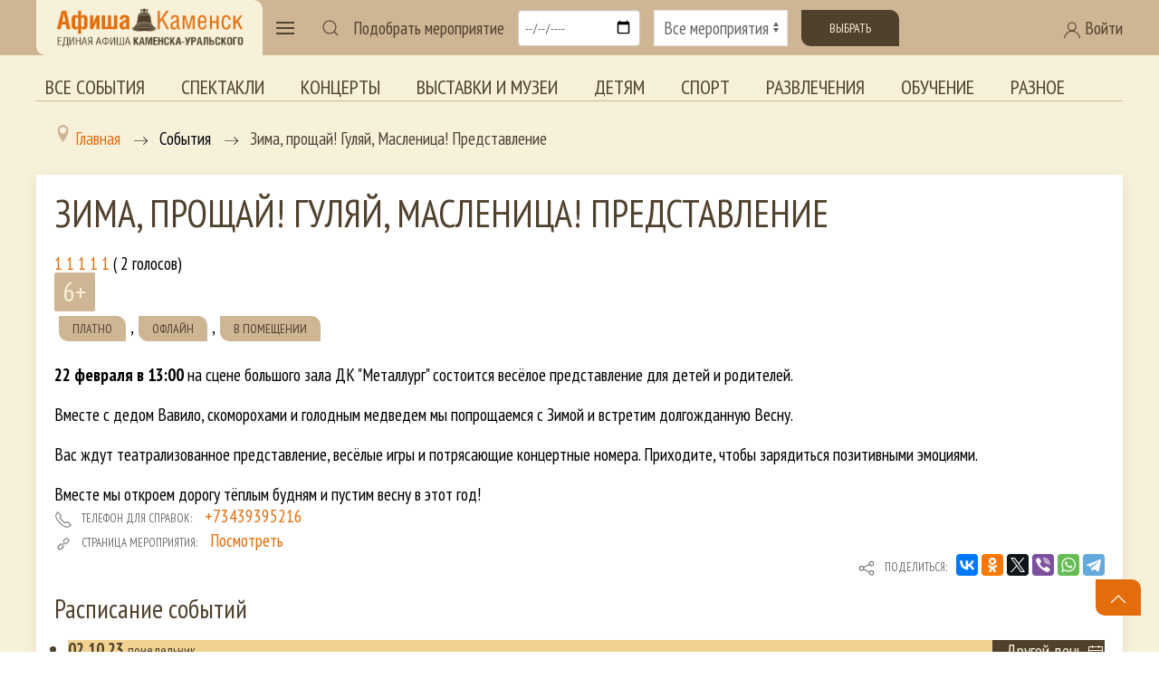

--- FILE ---
content_type: text/html; charset=utf-8
request_url: https://afisha-kamensk.ru/component/afisha/event/3550/2023-10-04?Itemid=0
body_size: 12650
content:
<!doctype html> 
<!--[if lt IE 7]><html class="no-js lt-ie9 lt-ie8 lt-ie7 ie6 oldie" lang="ru" dir="ltr"> <![endif]--> 
<!--[if IE 7]><html class="no-js lt-ie9 lt-ie8 ie7 oldie" lang="ru" dir="ltr"> <![endif]--> 
<!--[if IE 8]><html class="no-js lt-ie9 ie8 oldie" lang="ru" dir="ltr"> <![endif]--> 
<!--[if gt IE 8]><!--><html class="no-js" xmlns="http://www.w3.org/1999/xhtml" lang="ru" dir="ltr" prefix="og: http://ogp.me/ns#" > <!--<![endif]-->

<head>
    <base href="https://afisha-kamensk.ru/component/afisha/event/3550/2023-10-04" />
	<meta http-equiv="content-type" content="text/html; charset=utf-8" />
	<meta name="description" content="Зима, прощай! Гуляй, Масленица! Представление - " />
	<meta name="generator" content="design-in-time.info" />
	<title>Зима, прощай! Гуляй, Масленица! Представление -  - Афиша Каменск-Уральский</title>
	<link href="https://afisha-kamensk.ru/component/afisha/event/3550" rel="canonical" />
	<link href="/templates/afishakamensk/favicon.ico" rel="shortcut icon" type="image/vnd.microsoft.icon" />
	<link href="https://afisha-kamensk.ru/component/search/?Itemid=0&amp;eid=3550&amp;date=2023-10-04&amp;format=opensearch" rel="search" title="Искать Афиша Каменск-Уральский" type="application/opensearchdescription+xml" />
	<link href="https://afisha-kamensk.ru/components/com_afisha/css/afisha.css" rel="stylesheet" type="text/css" />
	<link href="https://afisha-kamensk.ru/components/com_afisha/jq/fancybox3/jquery.fancybox.min.css" rel="stylesheet" type="text/css" />
	<link href="https://afisha-kamensk.ru/components/com_afisha/jq/flatpickr/flatpickr.min.css" rel="stylesheet" type="text/css" />
	<link href="https://afisha-kamensk.ru/components/com_afisha/jq/flatpickr/themes/airbnb.css" rel="stylesheet" type="text/css" />
	<link href="/plugins/content/extravote/assets/extravote.css" rel="stylesheet" type="text/css" />
	<link href="/media/system/css/modal.css?c550721e0fb5c4f072baf65da80d5030" rel="stylesheet" type="text/css" />
	<link href="/media/com_attachments/css/attachments_hide.css" rel="stylesheet" type="text/css" />
	<link href="/templates/afishakamensk/html/com_jcomments/afisha/style.css?v=3002" rel="stylesheet" type="text/css" />
	<link href="/plugins/system/jce/css/content.css?c550721e0fb5c4f072baf65da80d5030" rel="stylesheet" type="text/css" />
	<link href="/media/jui/css/bootstrap.min.css?c550721e0fb5c4f072baf65da80d5030" rel="stylesheet" type="text/css" />
	<link href="/media/jui/css/bootstrap-responsive.min.css?c550721e0fb5c4f072baf65da80d5030" rel="stylesheet" type="text/css" />
	<link href="/media/jui/css/bootstrap-extended.css?c550721e0fb5c4f072baf65da80d5030" rel="stylesheet" type="text/css" />
	<link href="https://cdn.datatables.net/v/dt/jqc-1.12.4/jszip-2.5.0/dt-1.10.18/b-1.5.4/b-colvis-1.5.4/b-html5-1.5.4/cr-1.5.0/sc-1.5.0/sl-1.2.6/datatables.min.css" rel="stylesheet" type="text/css" media="all" />
	<link href="https://cdn.datatables.net/colreorder/1.5.2/css/colReorder.dataTables.min.css" rel="stylesheet" type="text/css" media="all" />
	<link href="https://afisha-kamensk.ru/templates/afishakamensk/css/chosen.min.css?127" rel="stylesheet" type="text/css" media="all" />
	<link href="https://afisha-kamensk.ru/templates/afishakamensk/css/trumbowyg.min.css?457" rel="stylesheet" type="text/css" media="all" />
	<link href="https://afisha-kamensk.ru/templates/afishakamensk/css/dropzone.min.css?365" rel="stylesheet" type="text/css" media="all" />
	<link href="https://afisha-kamensk.ru/templates/afishakamensk/css/basic.min.css?817" rel="stylesheet" type="text/css" media="all" />
	<link href="https://afisha-kamensk.ru/templates/afishakamensk/css/uikit.min.css?812" rel="stylesheet" type="text/css" media="all" />
	<link href="https://afisha-kamensk.ru/templates/afishakamensk/css/template.css?996" rel="stylesheet" type="text/css" media="all" />
	<link href="https://afisha-kamensk.ru/media/jui/css/icomoon.css?842" rel="stylesheet" type="text/css" media="all" />
	<link href="//maxcdn.bootstrapcdn.com/font-awesome/4.7.0/css/font-awesome.min.css" rel="stylesheet" type="text/css" media="all" />
	<link href="/components/com_qf3/assets/css/default.css?1202" rel="stylesheet" type="text/css" />
	<link href="https://afisha-kamensk.ru/media/com_slogin/comslogin.min.css?v=4" rel="stylesheet" type="text/css" />
	<link href="/modules/mod_accordeonmenuck/themes/default/css.php?cssid=accordeonck179" rel="stylesheet" type="text/css" />
	<style type="text/css">

#accordeonck179 { padding:0;margin:0; } 
#accordeonck179 li.accordeonck { list-style: none;overflow: hidden; }
#accordeonck179 ul[class^="content"] { margin:0;padding:0; }
#accordeonck179 li.accordeonck > span { position: relative; display: block; font-family: PT+Sans+Narrow:400;}
#accordeonck179 li.accordeonck.parent > span { padding-right: 20px;}
#accordeonck179 li.parent > span span.toggler_icon { position: absolute; cursor: pointer; display: block; height: 100%; z-index: 10;right:0; background: url(/images/plus.png) center center no-repeat !important;width: 20px;}
#accordeonck179 li.parent.open > span span.toggler_icon { right:0; background: url(/images/minus.png) center center no-repeat !important;}
#accordeonck179 li.accordeonck.level2 > span { }
#accordeonck179 li.level3 li.accordeonck > span { }
#accordeonck179 a.accordeonck { display: block;text-decoration: none; color: #F7F1DA;font-size: 1.5em;}
#accordeonck179 a.accordeonck:hover { text-decoration: none; color: #CEB695;}
#accordeonck179 li.parent > span a { display: block;outline: none; }
#accordeonck179 li.parent.open > span a {  }
#accordeonck179 a.accordeonck > .badge { margin: 0 0 0 5px; }
#accordeonck179 li.level1 > span {  } 
#accordeonck179 li.level1 > span a { padding-top: 15px;padding-right: 0px;padding-bottom: 15px;padding-left: 0px;color: #F7F1DA;font-size: 1.5em; } 
#accordeonck179 li.level1 > span span.accordeonckdesc { color: #F7F1DA;font-size: 10px; } 
#accordeonck179 li.level1:hover > span {  } 
#accordeonck179 li.level1:hover > span a { color: #CEB695; } 
#accordeonck179 li.level1.active > span {  } 
#accordeonck179 li.level1.active > span a { color: #CEB695; } #accordeonck179 ul[class^="content"] {
	display: none;
}
	</style>
	<script type="application/json" class="joomla-script-options new">{"csrf.token":"63e4c8a7e2c3b64fe58c0547614312d3","system.paths":{"root":"","base":""}}</script>
	<script src="/media/jui/js/jquery.min.js?c550721e0fb5c4f072baf65da80d5030" type="text/javascript"></script>
	<script src="/media/jui/js/jquery-noconflict.js?c550721e0fb5c4f072baf65da80d5030" type="text/javascript"></script>
	<script src="/media/jui/js/jquery-migrate.min.js?c550721e0fb5c4f072baf65da80d5030" type="text/javascript"></script>
	<script src="https://afisha-kamensk.ru/components/com_afisha/jq/flatpickr/flatpickr.min.js" type="text/javascript"></script>
	<script src="https://afisha-kamensk.ru/components/com_afisha/jq/flatpickr/l10n/ru.js" type="text/javascript"></script>
	<script src="/plugins/content/extravote/assets/extravote.js" type="text/javascript"></script>
	<script src="/media/system/js/mootools-core.js?c550721e0fb5c4f072baf65da80d5030" type="text/javascript"></script>
	<script src="/media/system/js/core.js?c550721e0fb5c4f072baf65da80d5030" type="text/javascript"></script>
	<script src="/media/system/js/mootools-more.js?c550721e0fb5c4f072baf65da80d5030" type="text/javascript"></script>
	<script src="/media/system/js/modal.js?c550721e0fb5c4f072baf65da80d5030" type="text/javascript"></script>
	<script src="/media/com_attachments/js/attachments_refresh.js" type="text/javascript"></script>
	<script src="/components/com_jcomments/js/jcomments-v2.3.js?v=12" type="text/javascript"></script>
	<script src="/components/com_jcomments/libraries/joomlatune/ajax.js?v=4" type="text/javascript"></script>
	<script src="/media/jui/js/bootstrap.min.js?c550721e0fb5c4f072baf65da80d5030" type="text/javascript"></script>
	<script src="https://cdnjs.cloudflare.com/ajax/libs/pdfmake/0.1.36/pdfmake.min.js" type="text/javascript"></script>
	<script src="https://cdnjs.cloudflare.com/ajax/libs/pdfmake/0.1.36/vfs_fonts.js" type="text/javascript"></script>
	<script src="https://cdn.datatables.net/v/dt/jszip-2.5.0/dt-1.10.22/b-1.6.4/b-html5-1.6.4/b-print-1.6.4/sp-1.2.0/datatables.min.js" type="text/javascript"></script>
	<script src="https://cdn.datatables.net/colreorder/1.5.2/js/dataTables.colReorder.min.js" type="text/javascript"></script>
	<script src="https://afisha-kamensk.ru/templates/afishakamensk/js/chosen.jquery.min.js?242" type="text/javascript"></script>
	<script src="https://afisha-kamensk.ru/templates/afishakamensk/js/trumbowyg.min.js?468" type="text/javascript"></script>
	<script src="https://afisha-kamensk.ru/templates/afishakamensk/js/ru.min.js?120" type="text/javascript"></script>
	<script src="https://afisha-kamensk.ru/templates/afishakamensk/js/dropzone.min.js?348" type="text/javascript"></script>
	<script src="https://afisha-kamensk.ru/templates/afishakamensk/js/uikit.min.js?946" type="text/javascript"></script>
	<script src="https://afisha-kamensk.ru/templates/afishakamensk/js/uikit-icons.min.js?946" type="text/javascript"></script>
	<script src="https://afisha-kamensk.ru/templates/afishakamensk/js/template.js?708" type="text/javascript"></script>
	<script src="/components/com_qf3/assets/js/qf3.js?1202" type="text/javascript"></script>
	<script src="https://afisha-kamensk.ru/media/com_slogin/slogin.min.js?v=4" type="text/javascript"></script>
	<!--[if lt IE 9]><script src="/media/system/js/html5fallback.js?c550721e0fb5c4f072baf65da80d5030" type="text/javascript"></script><![endif]-->
	<script src="/media/com_accordeonmenuck/assets/accordeonmenuck.js" type="text/javascript"></script>
	<script src="/media/com_accordeonmenuck/assets/jquery.easing.1.3.js" type="text/javascript"></script>
	<script type="text/javascript">

	        var flatpickrCalendar;
	        jQuery(document).ready(function () {
                flatpickrCalendar = flatpickr("#flatpickrDiv", {
                    locale: "ru",
                    dateFormat: "Y-m-d",
                    defaultDate: "2023-10-04",
                    clickOpens: false,
                    ignoredFocusElements:[document.body],
                    onChange: function(selectedDates, dateStr, instance) {
                        lnk = lnk.replace('dddate',dateStr);
                        document.location.href = lnk;
                    }
                });
            });
	        
				var ev_basefolder = '';
				var extravote_text=Array('Ваш браузер не поддерживает AJAX ! ',' Загрузка ',' Спасибо за голосование! ',' Вы должны войти , чтобы оценить этот элемент. ',' Вы уже оценили этот пункт . ','( %s голосов) ',' ( %s Голос) ',' Рейтинг %s ');
			
		jQuery(function($) {
			SqueezeBox.initialize({});
			initSqueezeBox();
			$(document).on('subform-row-add', initSqueezeBox);

			function initSqueezeBox(event, container)
			{
				SqueezeBox.assign($(container || document).find('a.modal').get(), {
					parse: 'rel'
				});
			}
		});

		window.jModalClose = function () {
			SqueezeBox.close();
		};

		// Add extra modal close functionality for tinyMCE-based editors
		document.onreadystatechange = function () {
			if (document.readyState == 'interactive' && typeof tinyMCE != 'undefined' && tinyMCE)
			{
				if (typeof window.jModalClose_no_tinyMCE === 'undefined')
				{
					window.jModalClose_no_tinyMCE = typeof(jModalClose) == 'function'  ?  jModalClose  :  false;

					jModalClose = function () {
						if (window.jModalClose_no_tinyMCE) window.jModalClose_no_tinyMCE.apply(this, arguments);
						tinyMCE.activeEditor.windowManager.close();
					};
				}

				if (typeof window.SqueezeBoxClose_no_tinyMCE === 'undefined')
				{
					if (typeof(SqueezeBox) == 'undefined')  SqueezeBox = {};
					window.SqueezeBoxClose_no_tinyMCE = typeof(SqueezeBox.close) == 'function'  ?  SqueezeBox.close  :  false;

					SqueezeBox.close = function () {
						if (window.SqueezeBoxClose_no_tinyMCE)  window.SqueezeBoxClose_no_tinyMCE.apply(this, arguments);
						tinyMCE.activeEditor.windowManager.close();
					};
				}
			}
		};
		jQuery(document).ready(function(jQuery){new Accordeonmenuck('#accordeonck179', {fadetransition : false,eventtype : 'click',transition : 'linear',menuID : 'accordeonck179',defaultopenedid : '',activeeffect : '',showcounter : '',showactive : '1',closeothers : '1',duree : 500});}); 
	</script>
	<link href="http://feeds.feedburner.com/" rel="alternate" type="application/rss+xml" title="RSS" />
	<link href="http://feeds.feedburner.com/" rel="alternate" type="application/rss+xml" title="RSS (featured)" />
	<script type="text/javascript" src="https://afisha-kamensk.ru/components/com_afisha/jq/fancybox3/jquery.fancybox.min.js"></script>
	<script src="https://afisha-kamensk.ru/components/com_afisha/jq/afisha.js"></script>
	<meta property="og:title" content="Зима, прощай! Гуляй, Масленица! Представление"/>
	<meta property="og:url" content="https://afisha-kamensk.ru/component/afisha/event/3550" />
	<meta property="og:description" content="22 февраля в 13:00 на сцене большого зала ДК "Металлург" состоится весёлое представление для детей и родителей.&nbsp;Вместе с дедом Вавило, скоморохами и голодным медведем мы попрощаемся с Зимой и встретим долгожданную Весну.&nbsp;Вас ждут театрализованное представление, весёлые игры и потрясающие концертные номера. Приходите, чтобы зарядиться позитивными эмоциями.&nbsp;Вместе мы откроем дорогу тёплым будням и пустим весну в этот год!"/>
	<meta property="og:image" content="https://afisha-kamensk.ru//media/jlafisha/events/images/events/2023-02/poschai-zima-gulyai-maslenica-2023.png"/>
	<link href="https://afisha-kamensk.ru/component/afisha/event/3550/2023-10-04" rel="canonical" />
	<meta property="og:url" content="https://afisha-kamensk.ru/component/afisha/event/3550/2023-10-04" />
	<meta property="og:title" content="Зима, прощай! Гуляй, Масленица! Представление -  - Афиша Каменск-Уральский" />
	<meta property="og:site_name" content="Единая Афиша Каменск-Уральский. Все мероприятия города и Каменского района. Купить билет" />
	<meta property="og:image" content="https://afisha-kamensk.ru/images/icon.png" />
	<meta http-equiv="X-UA-Compatible" content="IE=edge">
	<meta name="viewport" content="width=device-width, initial-scale=1.0, maximum-scale=1.0, user-scalable=0">
	<meta name="cmsmagazine" content="76268a892ac3625f1e6a868f3c56d3b4" />
	<meta name="yandex-verification" content="7ed042397fab7a8b" />
	<meta name="author" content="design-in-time.info">
	<meta name="theme-color" content="#CEB695">
	<meta name="msapplication-navbutton-color" content="#CEB695">
	<meta name="apple-mobile-web-app-status-bar-style" content="#CEB695">
	<link rel="apple-touch-icon-precomposed" href="https://afisha-kamensk.ru/templates/afishakamensk/images/icons/icon.png">
	<link href="https://fonts.googleapis.com/css2?family=PT+Sans+Narrow:wght@400;700&display=swap" rel="stylesheet">
	<meta name="yandex-verification" content="495a5ed4a81760c2" />

</head>

<body class="tmpl-index itemid-0 lang-ru com-afisha view-event layout-none task-none zoo-itemid-0 zoo-categoryid-0 device-ios-no device-android-no device-mobile-no device-table-no">


 

<header class=" " uk-sticky> 
<div class="uk-container uk-container-large ">
<span id="usergroupid" class="uk-hidden"></span> 
<nav class="uk-navbar-container uk-navbar-transparent" uk-navbar>

    <div class="uk-navbar-left">

<div class="logo-back">
        <a href="/" title="Перейти на главную страницу" class="uk-navbar-item uk-visible@m">
           <img class="" src="/templates/afishakamensk/images/logo.png" width="220" height="auto" alt="Афиша Каменск"  >		
		</a>	
		
        <a href="/" title="Перейти на главную страницу" class="uk-navbar-item uk-hidden@m">
           <img class="" src="/templates/afishakamensk/images/logo.png"  width="200" height="auto" alt="Афиша Каменск"  >		
		</a>		

</div>
        <a class="uk-navbar-toggle" uk-navbar-toggle-icon uk-toggle href="#my-menu"></a>		
           		
		
    <div id="my-menu" uk-offcanvas="overlay: true">
        <div class="uk-offcanvas-bar uk-flex uk-flex-column">
            <button class="uk-offcanvas-close" type="button" uk-close></button>	
        <a href="/" title="Перейти на главную страницу" class="uk-margin-top ">
           <img class="" src="/templates/afishakamensk/images/logo-contrast.png" width="220" height="auto" alt="Афиша Каменск"  >		
		</a>			
			<div class="accordeonck ">
<ul class="menu-left" id="accordeonck179">
<li id="item-200" class="accordeonck item200 first parent parent level1 " data-level="1" ><span class="accordeonck_outer toggler toggler_1"><span class="toggler_icon"></span><a class="accordeonck " href="/vse-sobytiya" >Все события<span class="accordeonckdesc"></span></a></span><ul class="content_1 accordeonck" style="display:none;"><li id="item-201" class="accordeonck item201 first level2 " data-level="2" ><span class="accordeonck_outer "><a class="accordeonck " href="/vse-sobytiya/teatr" >Спектакли<span class="accordeonckdesc"></span></a></span></li><li id="item-202" class="accordeonck item202 level2 " data-level="2" ><span class="accordeonck_outer "><a class="accordeonck " href="/vse-sobytiya/kino" >Кино<span class="accordeonckdesc"></span></a></span></li><li id="item-203" class="accordeonck item203 level2 " data-level="2" ><span class="accordeonck_outer "><a class="accordeonck " href="/vse-sobytiya/kontserty" >Концерты<span class="accordeonckdesc"></span></a></span></li><li id="item-204" class="accordeonck item204 level2 " data-level="2" ><span class="accordeonck_outer "><a class="accordeonck " href="/vse-sobytiya/vystavki-i-muzei" >Выставки и музеи<span class="accordeonckdesc"></span></a></span></li><li id="item-205" class="accordeonck item205 level2 " data-level="2" ><span class="accordeonck_outer "><a class="accordeonck " href="/vse-sobytiya/detyam" >Детям<span class="accordeonckdesc"></span></a></span></li><li id="item-206" class="accordeonck item206 level2 " data-level="2" ><span class="accordeonck_outer "><a class="accordeonck " href="/vse-sobytiya/sport" >Спорт<span class="accordeonckdesc"></span></a></span></li><li id="item-207" class="accordeonck item207 level2 " data-level="2" ><span class="accordeonck_outer "><a class="accordeonck " href="/vse-sobytiya/razvlecheniya" >Развлечения<span class="accordeonckdesc"></span></a></span></li><li id="item-208" class="accordeonck item208 level2 " data-level="2" ><span class="accordeonck_outer "><a class="accordeonck " href="/vse-sobytiya/obuchenie" >Обучение<span class="accordeonckdesc"></span></a></span></li><li id="item-209" class="accordeonck item209 last level2 " data-level="2" ><span class="accordeonck_outer "><a class="accordeonck " href="/vse-sobytiya/inoe" >Разное<span class="accordeonckdesc"></span></a></span></li></ul></li><li id="item-210" class="accordeonck item210 level1 " data-level="1" ><span class="accordeonck_outer "><a class="accordeonck " href="/tury-i-ekskursii" >Туры и экскурсии<span class="accordeonckdesc"></span></a></span></li><li id="item-197" class="accordeonck item197 level1 " data-level="1" ><span class="accordeonck_outer "><a class="accordeonck " href="/novosti-afishi" >Новости Афиши<span class="accordeonckdesc"></span></a></span></li><li id="item-198" class="accordeonck item198 first level1 " data-level="1" ><span class="accordeonck_outer "><a class="accordeonck " href="/obzory-afishi" >Обзоры Афиши<span class="accordeonckdesc"></span></a></span></li><li id="item-224" class="accordeonck item224 first level1 " data-level="1" ><span class="accordeonck_outer "><a class="accordeonck " href="/podborki" >Подборки<span class="accordeonckdesc"></span></a></span></li><li id="item-270" class="accordeonck item270 first parent parent level1 " data-level="1" ><span class="accordeonck_outer toggler toggler_1"><span class="toggler_icon"></span><a class="accordeonck " href="/golosovaniya" >Голосования<span class="accordeonckdesc"></span></a></span><ul class="content_1 accordeonck" style="display:none;"><li id="item-306" class="accordeonck item306 first first last level2 " data-level="2" ><span class="accordeonck_outer "><a class="accordeonck " href="/golosovaniya/konkursnye-novogodnie-spektakli-2024" >Конкурсные новогодние спектакли 2024<span class="accordeonckdesc"></span></a></span></li></ul></li><li id="item-142" class="accordeonck item142 level1 " data-level="1" ><span class="accordeonck_outer "><a class="accordeonck " href="/uchrezhdeniya" >Организации<span class="accordeonckdesc"></span></a></span></li><li id="item-225" class="accordeonck item225 level1 " data-level="1" ><span class="accordeonck_outer "><a class="accordeonck " href="/o-proekte" >О проекте<span class="accordeonckdesc"></span></a></span></li><li id="item-228" class="accordeonck item228 level1 " data-level="1" ><span class="accordeonck_outer "><a class="accordeonck " href="/arkhiv-sobytij" >Архив событий<span class="accordeonckdesc"></span></a></span></li><li id="item-248" class="accordeonck item248 first parent parent level1 " data-level="1" ><span class="accordeonck_outer toggler toggler_1"><span class="toggler_icon"></span><a class="accordeonck " href="/special" >Спецпроекты<span class="accordeonckdesc"></span></a></span><ul class="content_1 accordeonck" style="display:none;"><li id="item-308" class="accordeonck item308 first level2 " data-level="2" ><span class="accordeonck_outer "><a class="accordeonck " href="/special/den-pobedy" >День Победы<span class="accordeonckdesc"></span></a></span></li><li id="item-299" class="accordeonck item299 level2 " data-level="2" ><span class="accordeonck_outer "><a class="accordeonck " href="/special/maslenitsa" >Масленица<span class="accordeonckdesc"></span></a></span></li><li id="item-247" class="accordeonck item247 level2 " data-level="2" ><span class="accordeonck_outer "><a class="accordeonck " href="/special/cityday" >День города<span class="accordeonckdesc"></span></a></span></li><li id="item-249" class="accordeonck item249 level2 " data-level="2" ><span class="accordeonck_outer "><a class="accordeonck " href="/special/newyear" >Новый год<span class="accordeonckdesc"></span></a></span></li><li id="item-294" class="accordeonck item294 level2 " data-level="2" ><span class="accordeonck_outer "><a class="accordeonck " href="/special/old" >Старшее поколение<span class="accordeonckdesc"></span></a></span></li><li id="item-310" class="accordeonck item310 first level2 " data-level="2" ><span class="accordeonck_outer "><a class="accordeonck " href="/special/priemnaya-kampaniya-uchrezhdenij-kultury" >Приемная кампания учреждений культуры<span class="accordeonckdesc"></span></a></span></li></ul></li></ul></div>
			
        </div>
    </div>		


        <div>
            <a class="uk-navbar-toggle uk-visible@m" uk-search-icon href="#"></a>
            <div class="uk-drop" uk-drop="mode: click; pos: right-center; offset: 0; delay-hide:1800">

                    <div class="search " >
	<form action="/component/afisha/" method="post" class="uk-search uk-search-navbar uk-width-1-1 form-inline " >
		<div class="uk-grid-collapse uk-flex uk-flex-middle" uk-grid><div class="uk-width-expand"> <input name="searchword" id="mod-search-searchword99" maxlength="200"  class="uk-search-input inputbox search-query input-medium" type="search"  placeholder="Введите текст для поиска..." style=" -webkit-text-fill-color: #666; opacity: 1;" /></div><div class="uk-width-auto"> <button class="uk-button uk-button-secondary " onclick="this.form.searchword.focus();"><span uk-icon="icon: search"></span>&#32;Искать</button></div></div>		<input type="hidden" name="task" value="search" />
		<input type="hidden" name="option" value="com_search" />
		<input type="hidden" name="Itemid" value="0" />
	</form>
</div>

            </div>
        </div>	


<!-- Фильтр мероприятий  -->
<form class="uk-grid-small uk-visible@l" uk-grid id="form-afisha" method="post" action="" onsubmit="">

        <div class="uk-width-auto uk-flex uk-flex-middle">
            Подобрать мероприятие
        </div>

        <div class="uk-width-auto ">
            <input class="uk-input" type="date" id="form-afisha-date" placeholder="Выбор даты">
        </div>

        <div class="uk-width-expand ">
            <select class="uk-select" id="form-afisha-meropriaytie">
                <option value="">Все мероприятия</option>
                <option value="teatr">Театр</option>
                <option value="kino">Кино</option>
                <option value="kontserty">Концерты</option>
                <option value="vystavki-i-muzei">Выставки</option>
                <option value="detyam">Детям</option>
                <option value="sport">Спорт</option>
                <option value="razvlecheniya">Развлечения</option>
                <option value="obuchenie">Обучение</option>
				<option value="tury-i-ekskursii">Туры и экскурсии</option>	
                <option value="inoe">Иное</option>	
				
            </select>
        </div>
	
<!-- 
        <div class="uk-margin uk-grid-small uk-child-width-auto uk-grid">
            <label><input class="uk-checkbox" type="checkbox"> Бесплатные</label>
        </div>
-->
		<div class="uk-width-auto ">
		<button class="uk-button uk-button-secondary " id="form-afisha-submit">Выбрать</button>
		</div>
</form>
<!-- end Фильтр мероприятий  -->


	
    </div>	
	
    <div class="uk-navbar-right ">
	
   
<a class="uk-visible@m uk-link-text" uk-toggle href="#login"><span uk-icon="icon: user"></span> Войти</a>
<a class=" uk-hidden@m " uk-icon="icon: user" uk-toggle href="#login"></a>

    <div id="login" uk-offcanvas="overlay: true; flip: true">
        <div class="uk-offcanvas-bar uk-flex uk-flex-column">
            <button class="uk-offcanvas-close" type="button" uk-close></button>	

					<div class="moduletable">
							<h2>Авторизация</h2>
						<noindex>
<div class="jlslogin">

<div id="slogin-buttons" class="slogin-buttons slogin-compact">
                        <a  rel="nofollow"  title="Google" href="/component/slogin/provider/google/auth"><span class="googleslogin">&nbsp;</span></a>
                    <a  rel="nofollow"  title="ВКонтакте" href="/component/slogin/provider/vkontakte/auth"><span class="vkontakteslogin">&nbsp;</span></a>
                    <a  rel="nofollow"  title="Одноклассники" href="/component/slogin/provider/odnoklassniki/auth"><span class="odnoklassnikislogin">&nbsp;</span></a>
                    <a  rel="nofollow"  title="Майл@ру" href="/component/slogin/provider/mail/auth"><span class="mailslogin">&nbsp;</span></a>
                    <a  rel="nofollow"  title="Яндекс" href="/component/slogin/provider/yandex/auth"><span class="yandexslogin">&nbsp;</span></a>
            </div>

<div class="slogin-clear"></div>

    
    <form action="/component/afisha/" method="post" id="login-form" >
        <fieldset class="userdata">
            <p id="form-login-username">
                <label for="modlgn-username">Логин</label>
                <input id="modlgn-username" type="text" name="username" class="uk-input inputbox"  size="18" />
            </p>
            <p id="form-login-password">
                <label for="modlgn-passwd">Пароль</label>
                <input id="modlgn-passwd" type="password" name="password" class="uk-input inputbox" size="18"  />
            </p>
                        <p id="form-login-remember">
				 <label for="modlgn-remember">
				  	<input id="modlgn-remember" type="checkbox" name="remember" class="uk-checkbox inputbox" value="yes"/>
				  	Запомнить меня				 </label>
			</p>
			<div class="slogin-clear"></div>
                        <input type="submit" name="Submit" class="uk-button uk-button-primary " value="Войти" />
            <input type="hidden" name="option" value="com_users" />
            <input type="hidden" name="task" value="user.login" />
            <input type="hidden" name="return" value="aHR0cHM6Ly9hZmlzaGEta2FtZW5zay5ydS9jb21wb25lbnQvYWZpc2hhL2V2ZW50LzM1NTAvMjAyMy0xMC0wND9JdGVtaWQ9MA==" />
            <input type="hidden" name="63e4c8a7e2c3b64fe58c0547614312d3" value="1" />        </fieldset>
        <ul class="ul-jlslogin">
            <li>
                <a  rel="nofollow" href="/registratsiya?view=reset">
                    Забыли пароль?</a>
            </li>
            <li>
                <a  rel="nofollow" href="/registratsiya?view=remind">
                    Забыли логин?</a>
            </li>
                            <li>
                    <a  class="uk-text-large" rel="nofollow" href="/registratsiya">
                        Регистрация</a>
                </li>
                        </ul>
            </form>
    </div>
</noindex>		</div>
				
        </div>
    </div>



    </div>		

	

</nav>


</div>	
</header>

<div class="uk-container uk-container-large uk-visible@l uk-margin"> 
<ul class=" uk-tab top-menu mod-list">
<li class="item-211"><a href="/vse-sobytiya" >Все события</a></li><li class="item-212"><a href="/vse-sobytiya/teatr" >Спектакли</a></li><li class="item-214"><a href="/vse-sobytiya/kontserty" >Концерты</a></li><li class="item-215"><a href="/vse-sobytiya/vystavki-i-muzei" >Выставки и музеи</a></li><li class="item-216"><a href="/vse-sobytiya/detyam" >Детям</a></li><li class="item-217"><a href="/vse-sobytiya/sport" >Спорт</a></li><li class="item-218"><a href="/vse-sobytiya/razvlecheniya" >Развлечения</a></li><li class="item-219"><a href="/vse-sobytiya/obuchenie" >Обучение</a></li><li class="item-220"><a href="/vse-sobytiya/inoe" >Разное</a></li></ul>


</div>	

<section class="" >	

<div class="uk-container uk-container-large uk-margin-bottom">	
        <div class=" uk-visible@l uk-visible@m ">
		   <div aria-label="Breadcrumbs" role="navigation">
	<ul itemscope itemtype="https://schema.org/BreadcrumbList" class="breadcrumb">
					<li class="active">
				<span class="divider icon-location"></span>
			</li>
		
						<li itemprop="itemListElement" itemscope itemtype="https://schema.org/ListItem">
											<a itemprop="item" href="/" class="pathway"><span itemprop="name">Главная</span></a>
					
											<span class="divider">
							<img src="/templates/afishakamensk/images/system/arrow.png" alt="" />						</span>
										<meta itemprop="position" content="1">
				</li>
							<li itemprop="itemListElement" itemscope itemtype="https://schema.org/ListItem">
											<span itemprop="name">
							События						</span>
					
											<span class="divider">
							<img src="/templates/afishakamensk/images/system/arrow.png" alt="" />						</span>
										<meta itemprop="position" content="2">
				</li>
							<li itemprop="itemListElement" itemscope itemtype="https://schema.org/ListItem" class="active">
					<span itemprop="name">
						Зима, прощай! Гуляй, Масленица! Представление					</span>
					<meta itemprop="position" content="3">
				</li>
				</ul>
</div>

		</div> 
		   


			<div class="uk-width-1-1 padding-right"><div id="system-message-container">
	</div>


    <script
        type="text/javascript">var lnk = '/component/afisha/dddate?Itemid=0';</script>
    <script type="text/javascript">var textwait = 'Пожалуйста подождите...';</script>




    <script type="text/javascript">
        $afisha(window).load(function () {
            
            $afisha("#thumb_carousel").owlCarousel({
                items: 4,
                pagination: false,
                navigation: true,
                navigationText: ["Назад", "Вперед"]
            });
        });
            </script>

    <div id="jl_main_category" class="uk-card uk-card-small uk-card-default uk-card-body">
        <div itemscope itemtype="http://data-vocabulary.org/Review-aggregate"
             id="/component/afisha/event/3550">
		 
            <div class="event_name_vote uk-margin-remove-top">
<!-- Заголовок мероприятия  -->			
                <h1 class="event_name"><span itemprop="itemreviewed">Зима, прощай! Гуляй, Масленица! Представление</span></h1>
<!-- end Заголовок мероприятия  -->	
<!-- Рейтинг мероприятия -->				
                <div class="event_vote"><div class="extravote">
  <span class="extravote-stars">
    <span id="rating_3550_0" class="current-rating" style="width:50%;"></span>
      <span class="extravote-star"><a href="javascript:void(null)" onclick="javascript:JVXVote('3550',1,5,2,'0',1,0,1);" title="1 из 5 " class="ev-10-stars">1</a></span>
      <span class="extravote-star"><a href="javascript:void(null)" onclick="javascript:JVXVote('3550',2,5,2,'0',1,0,1);" title=" 2 из 5 " class="ev-20-stars">1</a></span>
      <span class="extravote-star"><a href="javascript:void(null)" onclick="javascript:JVXVote('3550',3,5,2,'0',1,0,1);" title=" 3 из 5 " class="ev-30-stars">1</a></span>
      <span class="extravote-star"><a href="javascript:void(null)" onclick="javascript:JVXVote('3550',4,5,2,'0',1,0,1);" title=" 4 из 5 " class="ev-40-stars">1</a></span>
      <span class="extravote-star"><a href="javascript:void(null)" onclick="javascript:JVXVote('3550',5,5,2,'0',1,0,1);" title=" 5 из 5 " class="ev-50-stars">1</a></span>
  </span>
  <span class="extravote-info" id="extravote_3550_0">( 2 голосов) </span><div style="display:none"><span itemprop="rating">2.5</span><span itemprop="count">2</span></div>
		
</div></div>
<!-- end Рейтинг мероприятия -->				
                <div class="clearfix"></div>
            </div>

            <div id="evntdesc">


                <div class="afisha_item_left">
                    <div class="uk-inline">
<!-- Изображение мероприятия -->			
					<img class="" itemprop="photo"
                         src="https://afisha-kamensk.ru/cache/com_afisha/2a4670209e36ea36a502aefb217ae232_M.jpg"
                         alt=""/>
<!-- end Изображение мероприятия -->

            <div class="event-cancel uk-overlay uk-position-top uk-padding-remove">
            </div>
			
            <div class="event-transfer uk-overlay uk-position-top uk-padding-remove">
            </div>		

<!-- Возрастное ограничение -->						
                                                    <span class="uk-overlay uk-padding-remove  uk-position-bottom-left">
                        <span class="uk-label label-age">6+</span>
                    </span>
                        <!-- end Возрастное ограничение -->		

		
                    </div>

<!-- Типы событий -->							
                    <div class="item_list ">
                                                    <div class=" ">
                               <!-- <div class="title_row">Жанр</div>-->
                                <div class=" list_row"><a class="tag" href="/component/afisha/search/7/t" title="Платно">
					Платно</a>,<a class="tag" href="/component/afisha/search/9/t" title="Офлайн">
					Офлайн</a>,<a class="tag" href="/component/afisha/search/8/t" title="В помещении">
					В помещении</a></div>
                            </div>
                                            </div>					
<!-- end Типы событий -->		

<!-- Рейтинг КиноПоиска -->	
                    <div class="item_rate">
                                            </div>
<!-- end Рейтинг КиноПоиска -->	


<!-- Кнопка "Я пойду!" -->
                    <!-- end Кнопка "Я пойду!" -->


                    <div class="remind">
                                                                    </div>

                </div>

                
                <div class="afisha_item_right">
<!-- Категории мероприятия  -->						
<!--<div class="category uk-margin-small-top">

<a href="https://афиша.каменск.рф/gorodskoe-sobytie" class="uk-button uk-button-secondary uk-button-small ">Городское событие</a>&emsp;

<a href="https://афиша.каменск.рф/inoe" class="uk-button uk-button-secondary uk-button-small ">Иное</a>&emsp;
<a href="/" class="uk-button uk-button-secondary uk-button-small ">Развлечения</a>&emsp;
<a href="/" class="uk-button uk-button-secondary uk-button-small ">Концерты</a>&emsp;


</div>	-->	
<!-- end Категории мероприятия -->				
				
                        <div class="uk-margin uk-grid-divider uk-grid-small" uk-grid>	
                    
</div>	
<!-- Режиссер, Актеры -->
                    <!--<div class="item_list">
                                            </div>-->
<!-- end Режиссер, Актеры -->



<!-- Полное описание Мероприятия -->					
                                    <div id="item_description" class="item_section">
                        <!--<h3 class="">Описание</h3>-->
                        <p><span style="font-size: 19.2px;"><strong>22 февраля в 13:00</strong> на сцене большого зала ДК "Металлург" состоится весёлое представление для детей и родителей.&nbsp;</span></p><p><span style="font-size: 19.2px;">Вместе с дедом Вавило, скоморохами и голодным медведем мы попрощаемся с Зимой и встретим долгожданную Весну.&nbsp;</span></p><p><span style="font-size: 19.2px;">Вас ждут театрализованное представление, весёлые игры и потрясающие концертные номера. Приходите, чтобы зарядиться позитивными эмоциями.&nbsp;</span></p><p><span style="font-size: 19.2px;">Вместе мы откроем дорогу тёплым будням и пустим весну в этот год!</span><br></p>                    </div>
                					
<!-- end Полное описание Мероприятия -->


<!--<div class="uk-margin uk-grid-divider uk-grid-small" uk-grid>
<!-- Прикрепленные файлы Мероприятия -->						
					<!--<div class="uk-width-1-1">
<span class="field-label" ><span uk-icon="icon: file-text"></span>&ensp; Файлы:</span>&ensp;
<a class="" target="_blank" href="/">Условия проведения мероприятия</a>
</div>
<!-- end Прикрепленные файлы Мероприятия -->

<!-- Льгота Мероприятия -->
					<!--<div class="uk-width-1-1">
<span class="field-label" ><span uk-icon="icon: happy"></span>&ensp; Льготы:</span>&ensp;
</div>
<!-- end Льгота Мероприятия -->


<!-- Контактный телефон Мероприятия -->
					<div class="uk-width-auto@m">
<span class="field-label" ><span uk-icon="icon: receiver"></span>&ensp; Телефон для справок:</span>&ensp;
<a href="tel:+73439395216">+73439395216</a>
</div>
<!-- end Контактный телефон Мероприятия -->
	

<!-- Ссылка Мероприятия -->
					<div class="uk-width-expand@m">
<span class="field-label" ><span uk-icon="icon: link"></span>&ensp; Страница мероприятия:</span>&ensp;
<a target="_blank" href="http://дк-металлург.рф/zima-proschai-gulyai-maslenica-2023/">Посмотреть</a>
</div>
<!-- end Ссылка Мероприятия -->



                    <!--</div>			

                    <div>
<!-- Соцсети поделиться -->					
                                                    <div class="uk-flex ya_social uk-float-right">
                                <!--noindex-->
							    <div class=""><span class="field-label" ><span uk-icon="icon: social"></span>&ensp; Поделиться:</span>&ensp;</div>

                                <div class="ya-share2" data-services="vkontakte,facebook,odnoklassniki,gplus,twitter,viber,whatsapp,telegram" data-counter="">
								</div>
                                <!--/noindex-->
                                <script src="//yastatic.net/share2/share.js" async="async"></script>
                            </div>
                        <!-- end Соцсети поделиться -->

<!-- Лайки Вконтакте -->						
                        <!-- end Лайки Вконтакте -->						
                        <div class="clearfix"></div>
                    </div>

					
                </div>
                <div class="clearfix"></div>


<!-- Видео Мероприятия -->
                				
<!-- end Видео Мероприятия -->
				
                				
<!-- Галлерея Мероприятия -->				
                <!-- end Галлерея Мероприятия -->

<!-- Расписание событий -->
                <div id="seances" class="item_section uk-margin-top">
                    <h3 class="">Расписание событий</h3>
					<div class="uk-grid-small" id="jl_afisha_datebar" uk-grid>
    <ul  class="uk-width-expand@m uk-visible@m">
        <li class=" daybefore">
                            <strong>02.10.23</strong>
                <small>понедельник</small>
                    </li>
        <li class=" daybefore">
                            <strong>03.10.23</strong>
                <small>вторник</small>
                    </li>
        <li class="current daybefore">
                            <strong>04.10.23</strong>
                <small>среда</small>
                    </li>
        <li class=" daybefore">
                            <strong>05.10.23</strong>
                <small>четверг</small>
                    </li>
        <li class=" daybefore">
                            <strong>06.10.23</strong>
                <small>пятница</small>
                    </li>
        <li class=" daybefore weekend">
                            <strong>07.10.23</strong>
                <small>суббота</small>
                    </li>
        <li class=" daybefore weekend">
                            <strong>08.10.23</strong>
                <small>воскресенье</small>
                    </li>

    </ul>
    <div class="uk-width-auto@m uk-margin-remove-top bfh-datepicker jl_afisha_datepicker" data-format="y-m-d">
        <div id="flatpickrDiv" onclick="flatpickrCalendar.toggle();">
            Другой день            <span uk-icon="icon: calendar"></span>
            <input type="text" style="display:none;" id="dtpcker">
        </div>
        <div class="bfh-datepicker-calendar">
            <div class="jlcalendar"></div>
        </div>
    </div>
    
</div>
<div id="calendWait" style="display: none;">
    <img src="/components/com_afisha/images/ajax-loader.gif" alt="wait">
</div>                    
                                    </div>
<!-- end Расписание событий -->				

                
                                    <div id="comments" class="item_section uk-margin-top">
                        <h3 class="">Комментарии</h3>
                        <script type="text/javascript">
<!--
var jcomments=new JComments(3550, 'com_afisha_events','/component/jcomments/');
jcomments.setList('comments-list');
//-->
</script>
<div id="jc">
<div id="comments"></div>
<div id="comments-form-link">
<button  id="addcomments" class="showform uk-button uk-button-primary uk-button-large" href="#addcomments" onclick="jcomments.showForm(3550,'com_afisha_events', 'comments-form-link'); return false;">Добавить комментарий</button >
</div>

<script type="text/javascript">
<!--
jcomments.setAntiCache(0,0,1);
//-->
</script> 
</div>
                    </div>
                

                                    <div class="before_day"></div>
                
                                    <div class="after_day"></div>
                
                                    <div class="prepare"></div>
                
                <div class="clearfix"></div>
            </div>
        </div>
    </div>

			<hr>
			<div class=""></div>
			
			</div> 
		 </div> 		

     </div> 
 </section>

  
<div class=" uk-margin-top"></div>
  


  
					
<section class="uk-container uk-container-large uk-margin-bottom" >	
<div uk-grid >
	

<div class="uk-alert-warning" id="user-guest" uk-alert><a class="uk-alert-close" uk-close></a><h3>Внимание!</h3><p>Недостаточно прав доступа.</p></div>

	


</div>

</section>

<!-- Баннеры внизу -->

<div class="uk-container uk-container-large ">	
<div class="uk-visible@m uk-child-width-1-2 uk-text-center" uk-grid>

    <div>
		<div class="moduletable">
						<div class="bannergroup">

	<div class="banneritem">
																																																																			<a
							href="/component/banners/click/15" target="_blank" rel="noopener noreferrer"
							title="Обзоры афиши">
							<img
								src="https://afisha-kamensk.ru/images/banners/afisha_obzor.jpg"
								alt="Обзоры Афиши"
																							/>
						</a>
																<div class="clr"></div>
	</div>

</div>
		</div>
	        
    </div>
    <div>
		<div class="moduletable">
						<div class="bannergroup">

	<div class="banneritem">
																																																																			<a
							href="/component/banners/click/14" target="_blank" rel="noopener noreferrer"
							title="Рубрика обучение">
							<img
								src="https://afisha-kamensk.ru/images/banners/razdel_mk.jpg"
								alt="Обучение"
																							/>
						</a>
																<div class="clr"></div>
	</div>

</div>
		</div>
	        
    </div>

</div>  

<div class="uk-hidden@m uk-position-relative uk-visible-toggle uk-light" tabindex="-1" uk-slider="autoplay: true">

    <ul class="uk-slider-items uk-child-width-1-1 ">
        <li>
		<div class="moduletable">
						<div class="bannergroup">

	<div class="banneritem">
																																																																			<a
							href="/component/banners/click/15" target="_blank" rel="noopener noreferrer"
							title="Обзоры афиши">
							<img
								src="https://afisha-kamensk.ru/images/banners/afisha_obzor.jpg"
								alt="Обзоры Афиши"
																							/>
						</a>
																<div class="clr"></div>
	</div>

</div>
		</div>
	 
        </li>
        <li>
		<div class="moduletable">
						<div class="bannergroup">

	<div class="banneritem">
																																																																			<a
							href="/component/banners/click/14" target="_blank" rel="noopener noreferrer"
							title="Рубрика обучение">
							<img
								src="https://afisha-kamensk.ru/images/banners/razdel_mk.jpg"
								alt="Обучение"
																							/>
						</a>
																<div class="clr"></div>
	</div>

</div>
		</div>
	 
        </li>
    </ul>

    <a class="uk-position-center-left uk-position-small uk-hidden-hover" href="#" uk-slidenav-previous uk-slider-item="previous"></a>
    <a class="uk-position-center-right uk-position-small uk-hidden-hover" href="#" uk-slidenav-next uk-slider-item="next"></a>

</div>

</div>

<!-- Колонтитул -->
        
<footer class="uk-margin-top"> 
<a href="#my-id" class="uk-button uk-button-primary gotop uk-align-right" uk-totop uk-scroll></a>

<div class="uk-container uk-container-large">

<div class="uk-margin-top uk-margin-bottom" uk-grid>

	<div class="uk-width-auto@m  ">
<div class="uk-margin-small-bottom  ">	
	<a href="https://культура-каменск.рф/" target="_blank"><img src="/templates/afishakamensk/images/Kultura.png" width="180" height="auto" alt="Управление культуры города Каменска-Уральского"  />
</a>	</div>
<div class="  ">
	<a href="https://k-ur.org/" target="_blank"><img src="/templates/afishakamensk/images/logo-virtual.svg" width="180" height="auto" alt="Некоммерческая организация Вирутальный Каменск"  />
</a></div>

	</div>


	<div class="uk-width-expand@m ">
	<p class="">
	© 2020 - 2026 <strong><a href="http://k-ur.org" target="_blank rel="nofollow" >АНО «Виртуальный Каменск»</a></strong>. 
	Проект Афиша Каменск</br>
	При поддержке <a href="https://культура-каменск.рф/" target="_blank" rel="nofollow">Управления культуры города Каменска-Уральского</a>
	

	</p>
		<p class="">
	Находясь на страницах проекта вы обязуетесь соблюдать </br><a href="https://k-ur.org/rules" target="_blank" rel="nofollow" >Пользовательское соглашение</a> и <a href="http://k-ur.org/confidential" target="_blank" rel="nofollow" > Политику конфиденциальности персональных данных</a>
</p>
	</div>

	<div class="uk-width-auto@m  ">


<div class="custom"  >
	<div class=" uk-margin-bottom"><button class="uk-button  uk-button-primary " uk-toggle="target: #callback" type="button">Обратная связь</button>
</div>
<div class=" ">
<a href="https://vk.com/kamensk.afisha" target="_blank" class="uk-icon-button" rel="nofollow"><img src="/templates/afishakamensk/images/vk-logo.svg" width="20" height="20" uk-svg></a>
<a href="https://ok.ru/group/59803833204970" target="_blank" class="uk-icon-button ok" rel="nofollow"><img src="/templates/afishakamensk/images/odnoklassniki-logo.svg" width="20" height="20" uk-svg></a>
<a href="https://t.me/afishakamensk" target="_blank" class="uk-icon-button ok" rel="nofollow"><img src="/templates/afishakamensk/images/telegram-logo.svg" width="20" height="20" uk-svg></a>

<!--<a href="https://www.instagram.com/afisha.kamensk/" target="_blank" class="uk-icon-button " uk-icon="instagram" rel="nofollow"></a>
<a href="https://www.facebook.com/profile.php?id=100053413700350" target="_blank" class="uk-icon-button " uk-icon="facebook" rel="nofollow"></a>-->
</div></div>

	</div>





</div>

<hr>
<div class="uk-margin-bottom" uk-grid>  
  
	<div class="uk-width-expand@m">
	<p class=" ">
     Портал разработан и поддерживается <a href="http://design-in-time.info" target="_blank" title="сайт создан творческой группой Дизайн вовремя">творческой группой Дизайн вовремя</a>
	</p>	


<div class="custom"  >
	<p class="uk-text-italic uk-text-small">Внимание! Портал запущен в тестовом режиме! По всем возникшим проблемам пишите на почту <a href="mailto:support@k-ur.ru?subject=%D0%9F%D1%80%D0%BE%D0%B1%D0%BB%D0%B5%D0%BC%D1%8B%20%D0%BD%D0%B0%20%D1%81%D0%B0%D0%B9%D1%82%D0%B5%20afisha-kamensk.ru">support@k-ur.ru</a></p></div>

<!-- Yandex.Metrika counter -->
<script type="text/javascript" >
   (function(m,e,t,r,i,k,a){m[i]=m[i]||function(){(m[i].a=m[i].a||[]).push(arguments)};
   m[i].l=1*new Date();k=e.createElement(t),a=e.getElementsByTagName(t)[0],k.async=1,k.src=r,a.parentNode.insertBefore(k,a)})
   (window, document, "script", "https://mc.yandex.ru/metrika/tag.js", "ym");

   ym(66670654, "init", {
        clickmap:true,
        trackLinks:true,
        accurateTrackBounce:true,
        webvisor:true
   });
</script>
<noscript><div><img src="https://mc.yandex.ru/watch/66670654" style="position:absolute; left:-9999px;" alt="" /></div></noscript>
<!-- /Yandex.Metrika counter -->




  
	</div>	

  
<div class="uk-width-auto@m  ">  
<a href="https://президентскиегранты.рф/" target="_blank"><img src="/templates/afishakamensk/images/fond.png" width="180" height="auto" alt="Фонд президентских грантов"  />
</a>

</div>
  
</div>

</div>
</footer>	
 
<!-- Модальное окно Обратная связь - начало -->
<div id="callback" uk-modal>
    <div class="uk-modal-dialog uk-modal-body">
      <button class="uk-modal-close-default" type="button" uk-close></button>
	
<div>
		<div class="moduletable">
							<h2>Обратная связь</h2>
						<div class="qf3form default"><form method="post" enctype="multipart/form-data" autocomplete="off"><div class="qf3 qf3txt qftext req box_uk-input"><label class="qf3label">Ваше имя <span class="qf3labelreq">*</span></label><input type="text" name="qftext[]" class="uk-input" placeholder="Ваше имя" required /></div><div class="qf3 qf3txt qfemail req box_uk-input"><label class="qf3label">Ваш e-mail <span class="qf3labelreq">*</span></label><input type="email" name="qfemail[]" class="uk-input" placeholder="Ваш e-mail" required /></div><div class="qf3 qftextarea box_uk-textarea"><label class="qf3label">Ваше сообщение</label><textarea name="qftextarea[]" class="uk-textarea" placeholder="Ваше сообщение"></textarea></div><div class="qf3 qfcaptcha"><label class="qf3label"></label><div class="qf_recaptcha" data-sitekey="6LdRjcIZAAAAACgmqz54cXB3BFHdvF1eOZKbjBYg" data-theme="light" data-hl="ru"></div></div><div class="qf3 qf3btn qfsubmit box_uk-button box_uk-button-primary box_uk-button-large"><label class="qf3label"></label><input name="qfsubmit" type="button" class="uk-button uk-button-primary uk-button-large" value="Отправить" onclick="this.form.submit(this)" /></div><input name="option" type="hidden" value="com_qf3" /><input name="id" type="hidden" value="1" /><input type="hidden" name="63e4c8a7e2c3b64fe58c0547614312d3" value="1" /><input name="task" type="hidden" value="ajax" /><input name="mod" type="hidden" value="qfajax" /><input name="root" type="hidden" value="https://afisha-kamensk.ru/component/afisha/event/3550/2023-10-04" /><input name="qfcod" type="hidden" value="" /><div class="qfcapt nfl"><a href="http://plasma-web.ru/dev/quickform3" target="_blank">Конструктор форм</a></div></form></div>		</div>
	
</div>
    </div>
</div>
<!-- Модальное окно Обратная связь - конец--> 


</body>

--- FILE ---
content_type: image/svg+xml
request_url: https://afisha-kamensk.ru/templates/afishakamensk/images/telegram-logo.svg
body_size: 415
content:
<?xml version="1.0" encoding="utf-8"?>
<!-- Generator: Adobe Illustrator 25.0.1, SVG Export Plug-In . SVG Version: 6.00 Build 0)  -->
<svg version="1.1" id="Layer_1" xmlns="http://www.w3.org/2000/svg" xmlns:xlink="http://www.w3.org/1999/xlink" x="0px" y="0px"
	 viewBox="0 0 20 20" style="enable-background:new 0 0 20 20;" xml:space="preserve">
<style type="text/css">
	.st0{fill:#010101;}
</style>
<path class="st0" d="M19.03,1.55L0.74,8.68C0.15,8.91,0.18,9.76,0.79,9.94l4.65,1.37l1.74,5.5c0.18,0.57,0.91,0.75,1.33,0.32
	l2.4-2.45l4.72,3.46c0.58,0.42,1.4,0.11,1.55-0.59l3.12-14.93C20.45,1.89,19.73,1.28,19.03,1.55L19.03,1.55L19.03,1.55z M16.74,4.86
	l-8.5,7.51c-0.09,0.07-0.14,0.18-0.15,0.29l-0.33,2.91c-0.01,0.09-0.14,0.11-0.17,0.02l-1.35-4.34c-0.06-0.2,0.02-0.41,0.2-0.52
	l10.03-6.22C16.7,4.36,16.94,4.68,16.74,4.86L16.74,4.86L16.74,4.86z"/>
</svg>
